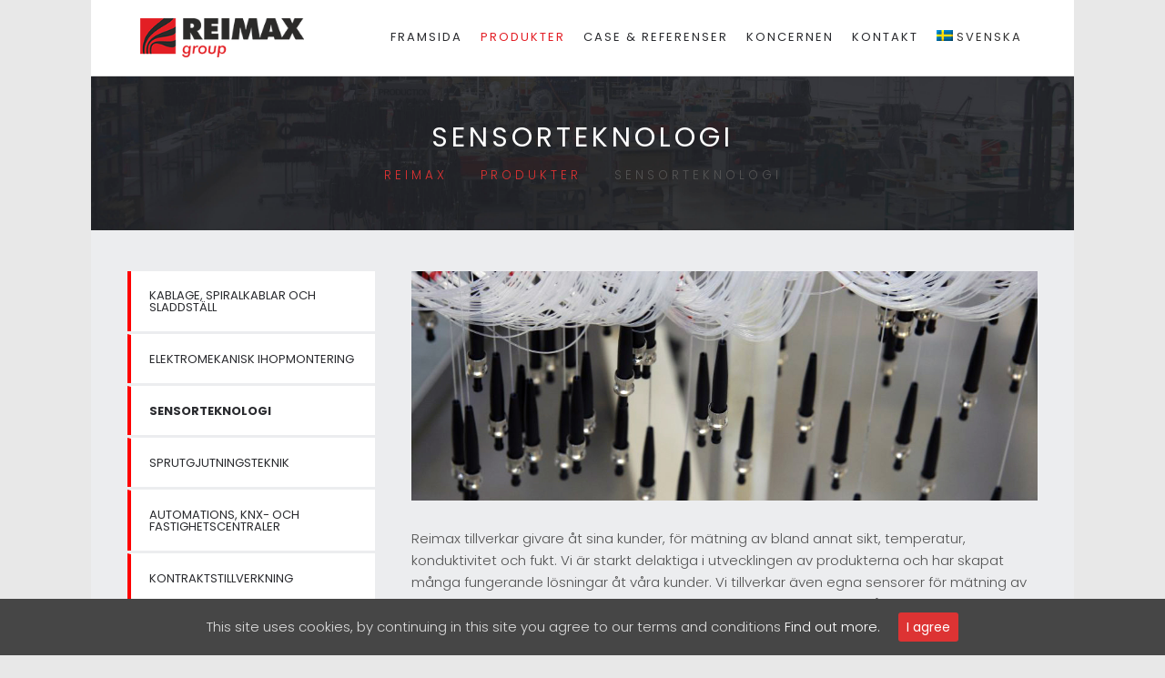

--- FILE ---
content_type: text/html; charset=UTF-8
request_url: https://reimax.net/sv/produkter/sensorteknologi/
body_size: 29942
content:
<!DOCTYPE html>
<html lang="sv-SE" prefix="og: http://ogp.me/ns#">
<head>
<meta charset="UTF-8" />
<meta name="viewport" content="width=device-width, initial-scale=1.0" />
<meta http-equiv="X-UA-Compatible" content="IE=edge" />
<link rel="profile" href="http://gmpg.org/xfn/11" />
<link rel="pingback" href="https://reimax.net/xmlrpc.php" />
<!--[if lt IE 9]>
	<script src="https://reimax.net/wp-content/themes/bb-theme/js/html5shiv.js"></script>
	<script src="https://reimax.net/wp-content/themes/bb-theme/js/respond.min.js"></script>
<![endif]-->
<title>Sensorteknologi - Reimax</title>
<link rel="alternate" hreflang="en" href="https://reimax.net/products/sensor-technology/" />
<link rel="alternate" hreflang="fi" href="https://reimax.net/fi/tuotteet/anturiteknologia/" />
<link rel="alternate" hreflang="sv" href="https://reimax.net/sv/produkter/sensorteknologi/" />
<link rel="alternate" hreflang="et" href="https://reimax.net/et/tooted/andurtehnoloogia/" />

<!-- This site is optimized with the Yoast SEO plugin v10.0.1 - https://yoast.com/wordpress/plugins/seo/ -->
<link rel="canonical" href="https://reimax.net/sv/produkter/sensorteknologi/" />
<meta property="og:locale" content="sv_SE" />
<meta property="og:type" content="article" />
<meta property="og:title" content="Sensorteknologi - Reimax" />
<meta property="og:description" content="Sensorteknologi Reimax tillverkar givare åt sina kunder, för mätning av bland annat sikt, temperatur, konduktivitet och fukt. Vi är starkt delaktiga i utvecklingen av produkterna och har skapat många fungerande lösningar åt våra kunder. Vi tillverkar även egna sensorer för mätning av temperatur och fukt. Vid tillverkning av sensorer använder vi en 10 m lång&hellip;" />
<meta property="og:url" content="https://reimax.net/sv/produkter/sensorteknologi/" />
<meta property="og:site_name" content="Reimax" />
<meta property="og:image" content="https://reimax.net/wp-content/uploads/2017/01/Anturit-759x278-1024x375.jpg" />
<meta property="og:image:secure_url" content="https://reimax.net/wp-content/uploads/2017/01/Anturit-759x278-1024x375.jpg" />
<meta name="twitter:card" content="summary_large_image" />
<meta name="twitter:description" content="Sensorteknologi Reimax tillverkar givare åt sina kunder, för mätning av bland annat sikt, temperatur, konduktivitet och fukt. Vi är starkt delaktiga i utvecklingen av produkterna och har skapat många fungerande lösningar åt våra kunder. Vi tillverkar även egna sensorer för mätning av temperatur och fukt. Vid tillverkning av sensorer använder vi en 10 m lång&hellip;" />
<meta name="twitter:title" content="Sensorteknologi - Reimax" />
<meta name="twitter:image" content="https://reimax.net/wp-content/uploads/2017/01/Anturit-759x278-1024x375.jpg" />
<!-- / Yoast SEO plugin. -->

<link rel='dns-prefetch' href='//fonts.googleapis.com' />
<link rel='dns-prefetch' href='//maxcdn.bootstrapcdn.com' />
<link rel='dns-prefetch' href='//s.w.org' />
<link rel="alternate" type="application/rss+xml" title="Reimax &raquo; flöde" href="https://reimax.net/sv/feed/" />
<link rel="alternate" type="application/rss+xml" title="Reimax &raquo; kommentarsflöde" href="https://reimax.net/sv/comments/feed/" />
<link rel='stylesheet' id='fl-builder-google-fonts-50020c0bd411bb2532253fad5661a70a-css'  href='//fonts.googleapis.com/css?family=Poppins%3A300%2C400%2C700&#038;ver=5.1.21' type='text/css' media='all' />
<link rel='stylesheet' id='wp-block-library-css'  href='https://reimax.net/wp-includes/css/dist/block-library/style.min.css?ver=5.1.21' type='text/css' media='all' />
<link rel='stylesheet' id='font-awesome-css'  href='https://maxcdn.bootstrapcdn.com/font-awesome/4.7.0/css/font-awesome.min.css?ver=1.9.4' type='text/css' media='all' />
<link rel='stylesheet' id='fl-builder-layout-536-css'  href='https://reimax.net/wp-content/uploads/bb-plugin/cache/536-layout.css?ver=6e0cf97fbf83e6b0009ed80890b70571' type='text/css' media='all' />
<link rel='stylesheet' id='cookie-consent-style-css'  href='https://reimax.net/wp-content/plugins/uk-cookie-consent/assets/css/style.css?ver=5.1.21' type='text/css' media='all' />
<link rel='stylesheet' id='wpml-legacy-horizontal-list-0-css'  href='https://reimax.net/wp-content/plugins/sitepress-multilingual-cms/templates/language-switchers/legacy-list-horizontal/style.css?ver=1' type='text/css' media='all' />
<link rel='stylesheet' id='wpml-menu-item-0-css'  href='https://reimax.net/wp-content/plugins/sitepress-multilingual-cms/templates/language-switchers/menu-item/style.css?ver=1' type='text/css' media='all' />
<link rel='stylesheet' id='mono-social-icons-css'  href='https://reimax.net/wp-content/themes/bb-theme/css/mono-social-icons.css?ver=1.5.4' type='text/css' media='all' />
<link rel='stylesheet' id='jquery-magnificpopup-css'  href='https://reimax.net/wp-content/plugins/bb-plugin/css/jquery.magnificpopup.css?ver=1.9.4' type='text/css' media='all' />
<link rel='stylesheet' id='bootstrap-css'  href='https://reimax.net/wp-content/themes/bb-theme/css/bootstrap.min.css?ver=1.5.4' type='text/css' media='all' />
<link rel='stylesheet' id='fl-automator-skin-css'  href='https://reimax.net/wp-content/uploads/bb-theme/skin-66d06d5479450.css?ver=1.5.4' type='text/css' media='all' />
<link rel='stylesheet' id='fl-child-theme-css'  href='https://reimax.net/wp-content/themes/bb-theme-child/style.css?ver=5.1.21' type='text/css' media='all' />
<script type='text/javascript'>
/* <![CDATA[ */
var SDT_DATA = {"ajaxurl":"https:\/\/reimax.net\/wp-admin\/admin-ajax.php","siteUrl":"https:\/\/reimax.net\/","pluginsUrl":"https:\/\/reimax.net\/wp-content\/plugins","isAdmin":""};
/* ]]> */
</script>
<script type='text/javascript' src='https://reimax.net/wp-includes/js/jquery/jquery.js?ver=1.12.4'></script>
<script type='text/javascript' src='https://reimax.net/wp-includes/js/jquery/jquery-migrate.min.js?ver=1.4.1'></script>
<link rel='https://api.w.org/' href='https://reimax.net/sv/wp-json/' />
<link rel="EditURI" type="application/rsd+xml" title="RSD" href="https://reimax.net/xmlrpc.php?rsd" />
<link rel="wlwmanifest" type="application/wlwmanifest+xml" href="https://reimax.net/wp-includes/wlwmanifest.xml" /> 
<meta name="generator" content="WordPress 5.1.21" />
<link rel='shortlink' href='https://reimax.net/sv/?p=536' />
<link rel="alternate" type="application/json+oembed" href="https://reimax.net/sv/wp-json/oembed/1.0/embed?url=https%3A%2F%2Freimax.net%2Fsv%2Fprodukter%2Fsensorteknologi%2F" />
<link rel="alternate" type="text/xml+oembed" href="https://reimax.net/sv/wp-json/oembed/1.0/embed?url=https%3A%2F%2Freimax.net%2Fsv%2Fprodukter%2Fsensorteknologi%2F&#038;format=xml" />
<meta name="generator" content="WPML ver:3.6.3 stt:1,15,18,51;" />
<style id="ctcc-css" type="text/css" media="screen">
				#catapult-cookie-bar {
					box-sizing: border-box;
					max-height: 0;
					opacity: 0;
					z-index: 99999;
					overflow: hidden;
					color: #ddd;
					position: fixed;
					left: 0;
					bottom: 0;
					width: 100%;
					background-color: #464646;
				}
				#catapult-cookie-bar a {
					color: #fff;
				}
				#catapult-cookie-bar .x_close span {
					background-color: ;
				}
				button#catapultCookie {
					background:;
					color: ;
					border: 0; padding: 6px 9px; border-radius: 3px;
				}
				#catapult-cookie-bar h3 {
					color: #ddd;
				}
				.has-cookie-bar #catapult-cookie-bar {
					opacity: 1;
					max-height: 999px;
					min-height: 30px;
				}</style>
  <script>
    (function(i,s,o,g,r,a,m){i['GoogleAnalyticsObject']=r;i[r]=i[r]||function(){
    (i[r].q=i[r].q||[]).push(arguments)},i[r].l=1*new Date();a=s.createElement(o),
    m=s.getElementsByTagName(o)[0];a.async=1;a.src=g;m.parentNode.insertBefore(a,m)
    })(window,document,'script','https://www.google-analytics.com/analytics.js','ga');

    ga('create', 'UA-93024144-1', 'auto');
    ga('send', 'pageview');

  </script>
<link rel="icon" href="https://reimax.net/wp-content/uploads/2019/11/reimax_kuutio-459x459.jpg" sizes="32x32" />
<link rel="icon" href="https://reimax.net/wp-content/uploads/2019/11/reimax_kuutio-459x459.jpg" sizes="192x192" />
<link rel="apple-touch-icon-precomposed" href="https://reimax.net/wp-content/uploads/2019/11/reimax_kuutio-459x459.jpg" />
<meta name="msapplication-TileImage" content="https://reimax.net/wp-content/uploads/2019/11/reimax_kuutio-459x459.jpg" />
</head>

<body class="page-template-default page page-id-536 page-child parent-pageid-844 fl-builder fl-preset-default-dark fl-fixed-width fl-shrink fl-scroll-to-top" itemscope="itemscope" itemtype="http://schema.org/WebPage">
<div class="fl-page">
	<header class="fl-page-header fl-page-header-primary fl-page-nav-right fl-page-nav-toggle-icon" itemscope="itemscope" itemtype="http://schema.org/WPHeader">
	<div class="fl-page-header-wrap">
		<div class="fl-page-header-container container">
			<div class="fl-page-header-row row">
				<div class="col-md-3 col-sm-12 fl-page-header-logo-col">
					<div class="fl-page-header-logo" itemscope="itemscope" itemtype="http://schema.org/Organization">
            <a href="https://reimax.net/sv/">
                  <img class="fl-logo-img" itemscope="" itemtype="http://schema.org/ImageObject" src="/wp-content/themes/bb-theme-child/images/Reimax-group--logo.png" data-retina="/wp-content/themes/bb-theme-child/images/Reimax-group--logo@x2.png" alt="Reimax" style="max-height: 56px;">
              </a>
					</div>
				</div>
				<div class="fl-page-nav-col col-md-9 col-sm-12">
					<div class="fl-page-nav-wrap">
						<nav class="fl-page-nav fl-nav navbar navbar-default" itemscope="itemscope" itemtype="http://schema.org/SiteNavigationElement">
							<button type="button" class="navbar-toggle" data-toggle="collapse" data-target=".fl-page-nav-collapse">
								<span><i class="fa fa-bars"></i></span>
							</button>
							<div class="fl-page-nav-collapse collapse navbar-collapse">
								<div class="fl-page-nav-search">
	<a href="javascript:void(0);" class="fa fa-search"></a>
	<form method="get" role="search" action="https://reimax.net/sv/" title="Skriv och tryck enter för att söka.">
		<input type="text" class="fl-search-input form-control" name="s" placeholder="Sök" value="">
	</form>
</div><ul id="menu-paavalikko-swedish" class="nav navbar-nav navbar-right menu"><li id="menu-item-366" class="menu-item menu-item-type-post_type menu-item-object-page menu-item-home menu-item-366"><a href="https://reimax.net/sv/">Framsida</a></li>
<li id="menu-item-850" class="menu-item menu-item-type-post_type menu-item-object-page current-page-ancestor current-menu-ancestor current-menu-parent current-page-parent current_page_parent current_page_ancestor menu-item-has-children menu-item-850"><a href="https://reimax.net/sv/produkter/">Produkter</a>
<ul class="sub-menu">
	<li id="menu-item-1441" class="menu-item menu-item-type-post_type menu-item-object-page menu-item-1441"><a href="https://reimax.net/sv/produkter/kablage/">Kablage, spiralkablar och sladdställ</a></li>
	<li id="menu-item-1440" class="menu-item menu-item-type-post_type menu-item-object-page menu-item-1440"><a href="https://reimax.net/sv/produkter/elektromekanisk-ihopmontering/">Elektromekanisk ihopmontering</a></li>
	<li id="menu-item-1444" class="menu-item menu-item-type-post_type menu-item-object-page current-menu-item page_item page-item-536 current_page_item menu-item-1444"><a href="https://reimax.net/sv/produkter/sensorteknologi/" aria-current="page">Sensorteknologi</a></li>
	<li id="menu-item-1445" class="menu-item menu-item-type-post_type menu-item-object-page menu-item-1445"><a href="https://reimax.net/sv/produkter/sprutgjutningsteknik/">Sprutgjutningsteknik</a></li>
	<li id="menu-item-1439" class="menu-item menu-item-type-post_type menu-item-object-page menu-item-1439"><a href="https://reimax.net/sv/produkter/automations-knx-och-fastighetscentraler/">Automations, KNX- och fastighetscentraler</a></li>
	<li id="menu-item-1442" class="menu-item menu-item-type-post_type menu-item-object-page menu-item-1442"><a href="https://reimax.net/sv/produkter/kontraktstillverkning/">Kontraktstillverkning</a></li>
	<li id="menu-item-1443" class="menu-item menu-item-type-post_type menu-item-object-page menu-item-1443"><a href="https://reimax.net/sv/produkter/planering-och-productutveckling/">Planering och productutveckling</a></li>
	<li id="menu-item-1637" class="menu-item menu-item-type-post_type menu-item-object-page menu-item-1637"><a href="https://reimax.net/sv/produkter/aterforsaljningsprodukter/">Återförsäljnings-produkter</a></li>
</ul>
</li>
<li id="menu-item-2551" class="menu-item menu-item-type-post_type menu-item-object-page menu-item-has-children menu-item-2551"><a href="https://reimax.net/sv/case-2-spjutspetsteknik-for-filmbranschen/">Case &#038; referenser</a>
<ul class="sub-menu">
	<li id="menu-item-563" class="menu-item menu-item-type-post_type menu-item-object-page menu-item-563"><a href="https://reimax.net/sv/case-2-spjutspetsteknik-for-filmbranschen/">CASE 1: Spjutspetsteknik för filmbranschen</a></li>
	<li id="menu-item-569" class="menu-item menu-item-type-post_type menu-item-object-page menu-item-569"><a href="https://reimax.net/sv/case-3-produkter-for-extrema-forhallanden/">CASE 2: Produkter för extrema förhållanden</a></li>
	<li id="menu-item-1486" class="menu-item menu-item-type-post_type menu-item-object-page menu-item-1486"><a href="https://reimax.net/sv/case-4-projekt-early-supplier-involvement/">CASE 3: Projekt early supplier involvement</a></li>
	<li id="menu-item-575" class="menu-item menu-item-type-post_type menu-item-object-page menu-item-575"><a href="https://reimax.net/sv/referenser/">Referenser</a></li>
</ul>
</li>
<li id="menu-item-582" class="menu-item menu-item-type-post_type menu-item-object-page menu-item-has-children menu-item-582"><a href="https://reimax.net/sv/koncernen/">Koncernen</a>
<ul class="sub-menu">
	<li id="menu-item-1185" class="menu-item menu-item-type-post_type menu-item-object-page menu-item-1185"><a href="https://reimax.net/sv/koncernen/">Reimax Electronics Oy</a></li>
	<li id="menu-item-649" class="menu-item menu-item-type-post_type menu-item-object-page menu-item-649"><a href="https://reimax.net/sv/koncernen/reimax-electronics-ou/">Reimax Electronics OÜ</a></li>
	<li id="menu-item-647" class="menu-item menu-item-type-post_type menu-item-object-page menu-item-647"><a href="https://reimax.net/sv/koncernen/mission/">Mission</a></li>
	<li id="menu-item-643" class="menu-item menu-item-type-post_type menu-item-object-page menu-item-643"><a href="https://reimax.net/sv/koncernen/certifikat/">Certifikat</a></li>
	<li id="menu-item-645" class="menu-item menu-item-type-post_type menu-item-object-page menu-item-645"><a href="https://reimax.net/sv/koncernen/kvalitet/">Kvalitet</a></li>
	<li id="menu-item-646" class="menu-item menu-item-type-post_type menu-item-object-page menu-item-646"><a href="https://reimax.net/sv/koncernen/miljon/">Miljön</a></li>
	<li id="menu-item-644" class="menu-item menu-item-type-post_type menu-item-object-page menu-item-644"><a href="https://reimax.net/sv/koncernen/etiska-regler/">Etiska regler</a></li>
	<li id="menu-item-648" class="menu-item menu-item-type-post_type menu-item-object-page menu-item-648"><a href="https://reimax.net/sv/koncernen/nyheter/">Nyheter</a></li>
</ul>
</li>
<li id="menu-item-610" class="menu-item menu-item-type-post_type menu-item-object-page menu-item-has-children menu-item-610"><a href="https://reimax.net/sv/kontakt/">Kontakt</a>
<ul class="sub-menu">
	<li id="menu-item-1189" class="menu-item menu-item-type-post_type menu-item-object-page menu-item-1189"><a href="https://reimax.net/sv/kontakt/">Kontakt</a></li>
	<li id="menu-item-650" class="menu-item menu-item-type-post_type menu-item-object-page menu-item-650"><a href="https://reimax.net/sv/kontakt/kartor/">Kartor</a></li>
	<li id="menu-item-651" class="menu-item menu-item-type-post_type menu-item-object-page menu-item-651"><a href="https://reimax.net/sv/kontakt/aterforsaljare/">Återförsäljare</a></li>
</ul>
</li>
<li id="menu-item-wpml-ls-11-sv" class="menu-item menu-item-has-children wpml-ls-slot-11 wpml-ls-item wpml-ls-item-sv wpml-ls-current-language wpml-ls-menu-item menu-item-wpml-ls-11-sv"><a title="Svenska" href="https://reimax.net/sv/produkter/sensorteknologi/"><img class="wpml-ls-flag" src="https://reimax.net/wp-content/plugins/sitepress-multilingual-cms/res/flags/sv.png" alt="sv" title="Svenska"><span class="wpml-ls-native">Svenska</span></a>
<ul class="sub-menu">
	<li id="menu-item-wpml-ls-11-en" class="menu-item wpml-ls-slot-11 wpml-ls-item wpml-ls-item-en wpml-ls-menu-item wpml-ls-first-item menu-item-wpml-ls-11-en"><a title="English" href="https://reimax.net/products/sensor-technology/"><img class="wpml-ls-flag" src="https://reimax.net/wp-content/plugins/sitepress-multilingual-cms/res/flags/en.png" alt="en" title="English"><span class="wpml-ls-native">English</span></a></li>
	<li id="menu-item-wpml-ls-11-fi" class="menu-item wpml-ls-slot-11 wpml-ls-item wpml-ls-item-fi wpml-ls-menu-item menu-item-wpml-ls-11-fi"><a title="Suomi" href="https://reimax.net/fi/tuotteet/anturiteknologia/"><img class="wpml-ls-flag" src="https://reimax.net/wp-content/plugins/sitepress-multilingual-cms/res/flags/fi.png" alt="fi" title="Suomi"><span class="wpml-ls-native">Suomi</span></a></li>
	<li id="menu-item-wpml-ls-11-et" class="menu-item wpml-ls-slot-11 wpml-ls-item wpml-ls-item-et wpml-ls-menu-item wpml-ls-last-item menu-item-wpml-ls-11-et"><a title="Eesti" href="https://reimax.net/et/tooted/andurtehnoloogia/"><img class="wpml-ls-flag" src="https://reimax.net/wp-content/plugins/sitepress-multilingual-cms/res/flags/et.png" alt="et" title="Eesti"><span class="wpml-ls-native">Eesti</span></a></li>
</ul>
</li>
</ul>							</div>
						</nav>
					</div>
				</div>
			</div>
		</div>
	</div>
</header><!-- .fl-page-header -->
	<div class="fl-page-content" itemprop="mainContentOfPage">
	
		
<div class="fl-content-full container">
	<div class="row">
		<div class="fl-content col-md-12">
							<article class="fl-post post-536 page type-page status-publish hentry" id="fl-post-536" itemscope="itemscope" itemtype="http://schema.org/CreativeWork">

	
	<div class="fl-post-content clearfix" itemprop="text">
		<div class="fl-builder-content fl-builder-content-536 fl-builder-content-primary fl-builder-global-templates-locked" data-post-id="536"><div class="fl-row fl-row-full-width fl-row-bg-photo fl-node-58723ae4b14f8" data-node="58723ae4b14f8">
	<div class="fl-row-content-wrap">
				<div class="fl-row-content fl-row-full-width fl-node-content">
		
<div class="fl-col-group fl-node-58723ae4b1919" data-node="58723ae4b1919">
			<div class="fl-col fl-node-58723ae4b1a8a" data-node="58723ae4b1a8a" style="width: 100%;">
	<div class="fl-col-content fl-node-content">
	<div class="fl-module fl-module-heading fl-node-587281aca3e7c" data-node="587281aca3e7c" data-animation-delay="0.0">
	<div class="fl-module-content fl-node-content">
		<h2 class="fl-heading">
		<span class="fl-heading-text">Sensorteknologi</span>
	</h2>	</div>
</div><div class="fl-module fl-module-widget fl-node-58728ce6ee221" data-node="58728ce6ee221" data-animation-delay="0.0">
	<div class="fl-module-content fl-node-content">
		<div class="fl-widget">
<div class="widget widget_breadcrumb_navxt"><div class="breadcrumbs" vocab="https://schema.org/" typeof="BreadcrumbList"><!-- Breadcrumb NavXT 6.2.1 -->
<span property="itemListElement" typeof="ListItem"><a property="item" typeof="WebPage" title="Go to Reimax." href="https://reimax.net/sv" class="home"><span property="name">Reimax</span></a><meta property="position" content="1"></span> &nbsp;<span property="itemListElement" typeof="ListItem"><a property="item" typeof="WebPage" title="Go to Produkter." href="https://reimax.net/sv/produkter/" class="post post-page"><span property="name">Produkter</span></a><meta property="position" content="2"></span> &nbsp;<span property="itemListElement" typeof="ListItem"><span property="name">Sensorteknologi</span><meta property="position" content="3"></span></div></div></div>	</div>
</div>	</div>
</div>	</div>
		</div>
	</div>
</div><div class="fl-row fl-row-fixed-width fl-row-bg-none fl-node-58723ca00b385" data-node="58723ca00b385">
	<div class="fl-row-content-wrap">
				<div class="fl-row-content fl-row-fixed-width fl-node-content">
		
<div class="fl-col-group fl-node-58723ca012061 fl-col-group-equal-height fl-col-group-align-top" data-node="58723ca012061">
			<div class="fl-col fl-node-58723ca01226b fl-col-small" data-node="58723ca01226b" style="width: 30.02%;">
	<div class="fl-col-content fl-node-content">
	<div class="fl-module fl-module-menu fl-node-5872914d9863f" data-node="5872914d9863f" data-animation-delay="0.0">
	<div class="fl-module-content fl-node-content">
		<div class="fl-menu fl-menu-accordion-collapse">
		<div class="fl-clear"></div>
	<ul id="menu-tuotemenu-swedish" class="menu fl-menu-vertical fl-toggle-none"><li id="menu-item-930" class="menu-item menu-item-type-post_type menu-item-object-page"><a href="https://reimax.net/sv/produkter/kablage/">Kablage, spiralkablar och sladdställ</a></li>
<li id="menu-item-929" class="menu-item menu-item-type-post_type menu-item-object-page"><a href="https://reimax.net/sv/produkter/elektromekanisk-ihopmontering/">Elektromekanisk ihopmontering</a></li>
<li id="menu-item-933" class="menu-item menu-item-type-post_type menu-item-object-page current-menu-item page_item page-item-536 current_page_item"><a href="https://reimax.net/sv/produkter/sensorteknologi/">Sensorteknologi</a></li>
<li id="menu-item-935" class="menu-item menu-item-type-post_type menu-item-object-page"><a href="https://reimax.net/sv/produkter/sprutgjutningsteknik/">Sprutgjutningsteknik</a></li>
<li id="menu-item-932" class="menu-item menu-item-type-post_type menu-item-object-page"><a href="https://reimax.net/sv/produkter/automations-knx-och-fastighetscentraler/">Automations, KNX- och fastighetscentraler</a></li>
<li id="menu-item-931" class="menu-item menu-item-type-post_type menu-item-object-page"><a href="https://reimax.net/sv/produkter/kontraktstillverkning/">Kontraktstillverkning</a></li>
<li id="menu-item-934" class="menu-item menu-item-type-post_type menu-item-object-page"><a href="https://reimax.net/sv/produkter/planering-och-productutveckling/">Planering och productutveckling</a></li>
<li id="menu-item-2015" class="menu-item menu-item-type-post_type menu-item-object-page"><a href="https://reimax.net/sv/produkter/aterforsaljningsprodukter/">Återförsäljnings-produkter</a></li>
</ul></div>	</div>
</div>	</div>
</div>			<div class="fl-col fl-node-58723ca0122b5" data-node="58723ca0122b5" style="width: 69.98%;">
	<div class="fl-col-content fl-node-content">
	<div class="fl-module fl-module-rich-text fl-node-58723cc37e6e9" data-node="58723cc37e6e9" data-animation-delay="0.0">
	<div class="fl-module-content fl-node-content">
		<div class="fl-rich-text">
	<h2><img class="size-large wp-image-231 alignnone" src="https://reimax.net/wp-content/uploads/2017/01/Anturit-759x278-1024x375.jpg" alt="" width="1024" height="375" srcset="https://reimax.net/wp-content/uploads/2017/01/Anturit-759x278.jpg 1024w, https://reimax.net/wp-content/uploads/2017/01/Anturit-759x278-300x110.jpg 300w, https://reimax.net/wp-content/uploads/2017/01/Anturit-759x278-768x281.jpg 768w" sizes="(max-width: 1024px) 100vw, 1024px" /></h2>
<p>Reimax tillverkar givare åt sina kunder, för mätning av bland annat sikt, temperatur, konduktivitet och fukt. Vi är starkt delaktiga i utvecklingen av produkterna och har skapat många fungerande lösningar åt våra kunder. Vi tillverkar även egna sensorer för mätning av temperatur och fukt. Vid tillverkning av sensorer använder vi en 10 m lång (harts)gjutningslinje, övergjutning medelst strängsprutning, gjutningsanläggning för smältlim samt en doserare för mycket små gjutningar. Vi utför nödvändiga testningar samt funktionella kontroller av alla sensorer som vi tillverkar.</p>
</div>	</div>
</div><div class="fl-module fl-module-separator fl-node-587292bb79542" data-node="587292bb79542" data-animation-delay="0.0">
	<div class="fl-module-content fl-node-content">
		<div class="fl-separator"></div>	</div>
</div><div class="fl-module fl-module-callout fl-node-5a9f947d23599" data-node="5a9f947d23599" data-animation-delay="0.0">
	<div class="fl-module-content fl-node-content">
		<div class="fl-callout fl-callout-left fl-callout-has-icon fl-callout-icon-left">
		<span class="fl-icon">
				<i class="fa fa-angle-double-right"></i>
			</span>

		<div class="fl-callout-content">
		<h4 class="fl-callout-title"><span> KONTAKTA OSS - VI BERÄTTAR GÄRNA MER</span></h4>		<div class="fl-callout-text-wrap">
			<div class="fl-callout-text"><p>+358 207 120 684  / <a href="mailto:thomas.ohlstrom@reimax.net">thomas.ohlstrom@reimax.net</a></p>
</div>		</div> 
	</div> 
	</div>	</div>
</div>	</div>
</div>	</div>
		</div>
	</div>
</div></div>	</div><!-- .fl-post-content -->

	
</article>
<!-- .fl-post -->					</div>
	</div>
</div>

			
	</div><!-- .fl-page-content -->
		<footer class="fl-page-footer-wrap" itemscope="itemscope" itemtype="http://schema.org/WPFooter">
		<div class="fl-page-footer-widgets">
	<div class="fl-page-footer-widgets-container container">
		<div class="fl-page-footer-widgets-row row">
		<div class="col-sm-4 col-md-4"><aside id="black-studio-tinymce-2" class="fl-widget widget_black_studio_tinymce"><div class="textwidget"><p><img class="alignnone size-full wp-image-47" src="https://reimax.net/wp-content/uploads/2017/01/Reimax-group-logo-light.png" alt="" width="234" height="56" /></p>
</div></aside></div><div class="col-sm-4 col-md-4"><aside id="black-studio-tinymce-4" class="fl-widget widget_black_studio_tinymce"><div class="textwidget"><p>Reimax Electronics Oy<br />
Yrittäjäntie 6<br />
01800 Klaukkala</p>
<p>&nbsp;</p>
</div></aside></div><div class="col-sm-4 col-md-4"><aside id="black-studio-tinymce-5" class="fl-widget widget_black_studio_tinymce"><div class="textwidget"><p style="text-align: center;">Contact +358 (0) 20 7120 670</p>
<p style="text-align: center;">Email <a href="mailto:firstname.lastname@reimax.net" target="_blank">firstname.lastname@reimax.net</a></p>
<p style="text-align: center;"><a href="https://goo.gl/maps/NYPMebb6tWt">Location</a></p>
</div></aside></div>		</div>
	</div>
</div><!-- .fl-page-footer-widgets --><div class="fl-page-footer">
	<div class="fl-page-footer-container container">
		<div class="fl-page-footer-row row">
			<div class="col-md-12 text-center clearfix"><div class="fl-page-footer-text fl-page-footer-text-1">© 2019 Reimax Electronics Oy | <a href="https://reimax.net/privacy-policy" target="_blank">Privacy Policy</a> | <a href="https://reimax.net/cookie-policy" target="_blank">Cookie Policy</a> | <a href="https://reimax.net/whistleblow" target="_blank">Whistleblower</a></div></div>					</div>
	</div>
</div><!-- .fl-page-footer -->	</footer>
		</div><!-- .fl-page -->
<script type="text/javascript">

if(typeof jQuery == 'undefined' || typeof jQuery.fn.on == 'undefined') {
	document.write('<script src="https://reimax.net/wp-content/plugins/bb-plugin/js/jquery.js"><\/script>');
	document.write('<script src="https://reimax.net/wp-content/plugins/bb-plugin/js/jquery.migrate.min.js"><\/script>');
}

</script><a href="#" id="fl-to-top"><i class="fa fa-chevron-up"></i></a><script type='text/javascript' src='https://reimax.net/wp-content/uploads/bb-plugin/cache/536-layout.js?ver=6e0cf97fbf83e6b0009ed80890b70571'></script>
<script type='text/javascript'>
/* <![CDATA[ */
var ctcc_vars = {"expiry":"30","method":"1","version":"1"};
/* ]]> */
</script>
<script type='text/javascript' src='https://reimax.net/wp-content/plugins/uk-cookie-consent/assets/js/uk-cookie-consent-js.js?ver=2.3.0'></script>
<script type='text/javascript' src='https://reimax.net/wp-content/themes/bb-theme-child/js/script.js?ver=1.0'></script>
<script type='text/javascript' src='https://reimax.net/wp-content/themes/bb-theme/js/jquery.throttle.min.js?ver=1.5.4'></script>
<script type='text/javascript' src='https://reimax.net/wp-content/plugins/bb-plugin/js/jquery.magnificpopup.min.js?ver=1.9.4'></script>
<script type='text/javascript' src='https://reimax.net/wp-content/themes/bb-theme/js/bootstrap.min.js?ver=1.5.4'></script>
<script type='text/javascript' src='https://reimax.net/wp-content/themes/bb-theme/js/theme.js?ver=1.5.4'></script>
<script type='text/javascript' src='https://reimax.net/wp-includes/js/wp-embed.min.js?ver=5.1.21'></script>
<script type='text/javascript'>
/* <![CDATA[ */
var icl_vars = {"current_language":"sv","icl_home":"https:\/\/reimax.net\/sv\/","ajax_url":"https:\/\/reimax.net\/sv\/wp-admin\/admin-ajax.php","url_type":"1"};
/* ]]> */
</script>
<script type='text/javascript' src='https://reimax.net/wp-content/plugins/sitepress-multilingual-cms/res/js/sitepress.js?ver=5.1.21'></script>
			
				<script type="text/javascript">
					jQuery(document).ready(function($){
												if(!catapultReadCookie("catAccCookies")){ // If the cookie has not been set then show the bar
							$("html").addClass("has-cookie-bar");
							$("html").addClass("cookie-bar-bottom-bar");
							$("html").addClass("cookie-bar-bar");
													}
																	});
				</script>
			
			<div id="catapult-cookie-bar" class=""><div class="ctcc-inner "><span class="ctcc-left-side">This site uses cookies, by continuing in this site you agree to our terms and conditions <a class="ctcc-more-info-link" tabindex=0 target="_blank" href="https://reimax.net/fi/cookie-policy/">Find out more.</a></span><span class="ctcc-right-side"><button id="catapultCookie" tabindex=0 onclick="catapultAcceptCookies();">I agree</button></span></div><!-- custom wrapper class --></div><!-- #catapult-cookie-bar --></body>
</html>

--- FILE ---
content_type: text/css
request_url: https://reimax.net/wp-content/themes/bb-theme-child/style.css?ver=5.1.21
body_size: 3743
content:
/*
Theme Name: Reimax child theme
Theme URI: http://www.ipages.fi
Version: 1.4
Description: Reimax Wordpress teema
Author: iPages
Author URI: http://www.iPages.fi
template: bb-theme
*/
/* Add your custom styles here... */
html[lang="et"] .navbar-default .nav .menu-item {
  letter-spacing: 1px;
}
.howto.icl_nav_menu_text > div > a {
				display: none;
			}
.fl-page {
  padding-top: 0 !important;
}

.fl-page-header-logo {
  max-width: 180px;
  margin-top: 10px;
  margin-bottom: 10px;
}

.fl-page-header {
  background-color: #fff;
  border-bottom: solid 1px #dcdcdc;
}

.home .fl-page-header {
  background-color: transparent;
  border-bottom: none;
}

@media (max-width: 767px) {
  .home .fl-page-header {
    background-color: #2E2F31;
  }

  .home .fl-page-header a,
  .home .fl-page-header a * {
    color: white !important;
  }

  .fl-builder-content .fl-module-content-slider .fl-slide .fl-slide-title {
    font-size: 19px !important;
    line-height: 30px !important;
  }

  .home .fl-slide-content {
    background: transparent url(http://reimax.ipages.fi/wp-content/uploads/2016/12/etusivu-slide.jpg);
    background-size: cover;
  }

  .home .fl-slide-title:after {
    content: " ";
    height: 1px;
    background: red;
    width: 50px;
    position: absolute;
    bottom: -7px;
    left: 50%;
    margin-left: -25px;
  }

  .fl-row-bg-photo > .fl-row-content-wrap {
    padding-top: 60px !important;
  }

  body:not(.home) .fl-page-nav .navbar-toggle *,
  body:not(.home) .wpml-ls-native {
    color: #333;
  }

  body:not(.home) .fl-page-header a, body:not(.home) .fl-page-header a *, body:not(.home) .fl-page-header a.fa {
    color: inherit;
  }
h2.fl-heading {
font-size:19px;
}
}

body:not(.home) .wpml-ls-native {
    color: #333;
  }
.home .fl-shrink-header,
.home .reimax-shrink-header {
  background-color: #2E2F31;
  -webkit-transition: background-color 0.5s ease;
  -moz-transition: background-color 0.5s ease;
  -o-transition: background-color 0.5s ease;
  transition: background-color 0.5s ease;
}

.fl-slide-title {
  position: relative;
}

.fl-slide-title:after {
  content: " ";
  height: 1px;
  background: red;
  width: 50px;
  position: absolute;
  bottom: 0;
  left: 0;
}

.navbar-default .nav .menu-item {
  letter-spacing: 2px;
}

body:not(.home) .navbar-default .nav .menu-item a,
.navbar-default .nav .sub-menu .menu-item a,
.navbar-default .nav .sub-menu .menu-item a *,
.navbar-default .nav .sub-menu .menu-item a.fa {
  color: #292a2e;
}

.navbar-default .nav .sub-menu .menu-item a:hover,
.navbar-default .nav .sub-menu .menu-item a:hover * {
  color: #e31e25;
}

body:not(.home) .navbar-default .nav > li.current-menu-item > a,
body:not(.home) .navbar-default .nav > li.current-page-ancestor > a {
  color: #e31e25;
}

.fl-page-nav-right .fl-page-header-wrap {
  border-bottom: none;
}

.breadcrumbs {
  text-align: center;
  text-transform: uppercase;
  letter-spacing: 4px;
  font-size: 0.9em;
}

.breadcrumbs > span {
  margin-left: 20px;
}

.breadcrumbs > span:first-child {
  margin-left: 0px;
}

.brochure-link .fl-icon-wrap {
  background: white;
  border-radius: 30px;
  padding-right: 30px;
  width: 100%;
}

.brochure-link .fl-icon {
  background: red;
  width: 53px;
  height: 53px;
  border-radius: 50%;
  text-align: center;
  padding: 10px 8px 6px;
}

.fl-menu-vertical li {
  background: white;
  padding: 10px 10px;
  margin: 0;
  margin-bottom: 3px;
  border-left: solid 4px red;
  text-transform: uppercase;
}

.fl-menu-vertical li a {
  text-transform: uppercase;
  color: #292a2e;
}

.current_page_item a {
  font-weight: bold;
}

.single .fl-page-content,
.archive .fl-page-content,
.search .fl-page-content {
  padding-top: 100px;
}

.fl-page-nav-search {
  display: none;
}


--- FILE ---
content_type: application/javascript
request_url: https://reimax.net/wp-content/themes/bb-theme-child/js/script.js?ver=1.0
body_size: 283
content:
jQuery(window).scroll(function() {
    var scroll = jQuery(window).scrollTop();

    if (scroll >= 50) {
        jQuery(".fl-page-header-primary").addClass("reimax-shrink-header");
    } else {
        jQuery(".fl-page-header-primary").removeClass("reimax-shrink-header");
    }
});
